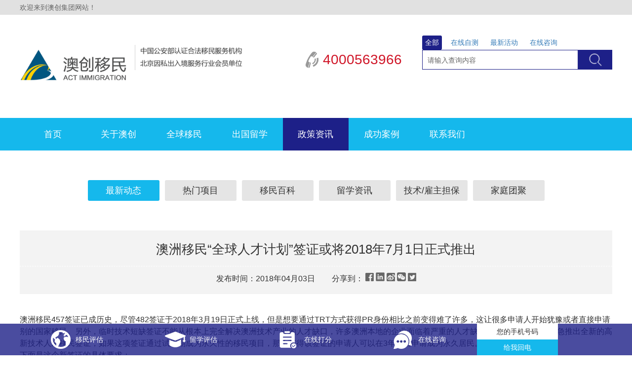

--- FILE ---
content_type: text/html; charset=utf-8
request_url: http://www.auact.com/article/263.html
body_size: 5957
content:


<!doctype html>
<html lang="zh" class="no-js">
<head>
    <meta http-equiv="Content-Type" content="text/html; charset=utf-8" />
    <title>澳洲移民“全球人才计划”签证或将2018年7月1日正式推出 - 澳创移民 - 专注海外身份规划30年，澳洲|美国|欧洲|亚洲移民</title>
    <meta name="keywords" content="澳洲移民" />
    <meta name="description" content="澳洲移民“全球人才计划”签证或将2018年7月1日正式推出" />
    <link href="/css/bootstrap.min.css" rel="stylesheet" />
    <link href="/css/swiper.min.css" rel="stylesheet" />
    <link rel="stylesheet" href="/css/animate.css" />
    <link rel="stylesheet" type="text/css" href="/css/public.css" />
    <link rel="stylesheet" type="text/css" href="/css/style.css" />
    <script src="/js/jquery-2.0.3.min.js"></script>
    <!--[if IE]>
		<script type="text/javascript">
			 var console = { log: function() {} };
		</script>
	<![endif]-->
    <script>
var _hmt = _hmt || [];
(function() {
  var hm = document.createElement("script");
  hm.src = "https://hm.baidu.com/hm.js?c369ec565e1aa7d91c7c6d0087e554d1";
  var s = document.getElementsByTagName("script")[0]; 
  s.parentNode.insertBefore(hm, s);
})();
</script>

    

</head>
<body>

    
<div class="wid100 min-W publicBox">
    <div class="Box1200 publicBoxa">
        <form class="publicBoxb">
            <input class="wid100 publicinp1 Col333 text-center hftel" type="text" value="您的手机号码" onfocus="if (value =='您的手机号码'){value =''}" onblur="if (value ==''){value='您的手机号码'}" />
            <a href="javascript:;" class="publicpp1 wid100 text-center srtel">给我回电</a>
        </form>
        <ul class="wid100 text-center">
            
                    <li><a href="/Assessment/" target="_blank">
                        <span class="publicpp2 publicpp21">移民评估</span>
                    </a></li>
                
                    <li><a href="/Abroadassessment/" target="_blank">
                        <span class="publicpp2 publicpp22">留学评估</span>
                    </a></li>
                
                    <li><a href="/ScoreTable/" target="_blank">
                        <span class="publicpp2 publicpp23">在线打分</span>
                    </a></li>
                
                    <li><a href="http://p.qiao.baidu.com/cps/chat?siteId=4611021&userId=7123446" target="_blank">
                        <span class="publicpp2 publicpp24">在线咨询</span>
                    </a></li>
                
        </ul>
    </div>
</div>  
  <div class="wid100 header_aBox min-W">
        <div class="Box1200">
            <span class="Col666 header_app1">欢迎来到澳创集团网站！</span>
        </div>
    </div>
    <div class="wid100 min-W">
        <div class="Box1200">
            <div class="wid100 header_bBox">
                <h1 class="logoBox"> <a href="/">
                    <img src="/images/logo.png" id="ctl00_head1_Logo" alt="澳创移民 - 专注海外身份规划30年，澳洲|美国|欧洲|亚洲移民" /></a></h1>
                <div class="header_bBoxa">
                    <span class="header_bBoxb">
                        <img src="/images/index_06.png" />
                    </span>
                </div>
                <div class="navbar-header"></div>
                <span class="header_bpp1 font24"> 4000563966</span>
                <div class="header_bBoxc">
                    <div class="wid100 header_bBoxd Col666">
                        <ul>
                            <li class="borRad3 header_bhover">全部</li>
                            
                                    <li class="borRad3"><a href="/Assessment/">在线自测</a></li>
                                
                                    <li class="borRad3"><a href="/artlist/cid-7/">最新活动</a></li>
                                
                                    <li class="borRad3"><a href="http://p.qiao.baidu.com/cps/chat?siteId=4611021&userId=7123446">在线咨询</a></li>
                                
                        </ul>
                    </div>
                    <div  class="header_bBoxe wid100">
                        <input class="wid100 header_binp1 Col666 ycInput" type="text" value="请输入查询内容" onfocus="if (value =='请输入查询内容'){value =''}" onblur="if (value ==''){value='请输入查询内容'}" />
                        <a href="javascript:;" class="header_bpp2">
                            <img src="/images/index_12.png" />
                        </a>
                    </div>
                </div>
            </div>
        </div>
    </div>
    <div class="wid100 navBox">
        <div class="Box1200 nav_aBox text-center font18">
            <ul>
                <li><a href="/">首页</a></li>
                

                        <li class=""><a href="/AboutUs/" target="_blank">关于澳创</a></li>

                    

                        <li class=""><a href="/immigrantlist/cid-9/" target="_blank">全球移民</a></li>

                    

                        <li class=""><a href="/StudyabroadList/cid-61/" target="_blank">出国留学</a></li>

                    

                        <li class="nav_ahover"><a href="/artlist/cid-2/" target="_blank">政策资讯</a></li>

                    

                        <li class=""><a href="/caselist/cid-60/" target="_blank">成功案例</a></li>

                    

                        <li class=""><a href="/onepage10.html" target="_blank">联系我们</a></li>

                    
            </ul>
        </div>
    </div>
    
    <div class="inside_Box wid100">
        <div class="swiper-container">
            <div class="swiper-wrapper">
                
            </div>
        </div>
        <div class="swiper-pagination"></div>
    </div>
    <div class="acdt_aBox wid100">
        <div class="Box1200">
            <div id="ctl00_ContentPlaceHolder1_site" class="acdt_aBoxa wid100 font18 text-center">
  
                        
                            <a href="/artlist/cid-2/" class="borRad3 acdt_ahover">最新动态</a>
                        
                        
                    
                        
                        
                            <a href="/artlist/cid-3/" class="borRad3">热门项目</a>
                        
                    
                        
                        
                            <a href="/artlist/cid-4/" class="borRad3">移民百科</a>
                        
                    
                        
                        
                            <a href="/artlist/cid-6/" class="borRad3">留学资讯</a>
                        
                    
                        
                        
                            <a href="/artlist/cid-107/" class="borRad3">技术/雇主担保</a>
                        
                    
                        
                        
                            <a href="/artlist/cid-5/" class="borRad3">家庭团聚</a>
                        
                    
            </div>
            <div class="wid100 dtxq_aBox">
                <div class="wid100 dtxq_aBoxa text-center Col333">
                    <p class="font30 dtxq_app2">澳洲移民“全球人才计划”签证或将2018年7月1日正式推出</p>
                    <p class="font16">
                        <span>发布时间：2018年04月03日</span>
                        <span class="dtxq_app1">分享到：
						<a class="jiathis_button_fb">
                            <img src="/images/dtxq_03.png" /></a>
                            <a class="jiathis_button_twitter">
                                <img src="/images/dtxq_05.png" /></a>
                            <a class="jiathis_button_linkedin">
                                <img src="/images/dtxq_07.png" /></a>
                            <a class="jiathis_button_tsina">
                                <img src="/images/dtxq_09.png" /></a>
                            <a class="jiathis_button_weixin">
                                <img src="/images/dtxq_12.png" /></a>
                         
                        </span>
                    </p>
                </div>
                <!--内容-->
                <div class="wid100 dtxq_aBoxb font16 Col333">
                   <p>澳洲移民457签证已成历史，尽管482签证于2018年3月19日正式上线，但是想要通过TRT方式获得PR身份相比之前变得难了许多，这让很多申请人开始犹豫或者直接申请别的国家移民。另外，临时技术短缺签证不能从根本上完全解决澳洲技术产业的人才缺口，许多澳洲本地的企业面临着严重的人才缺失。所以，澳洲政府紧急推出全新的高新技术人才移民签证，如果这项签证通过试用期成为永久性的移民项目，那么获得该签证的申请人可以在3年之后申请成为永久居民。</p><p>下面是这个新签证的具体要求：</p><p>新签证受益人群：IT圈、生物科技圈、医学圈等高科技圈子的人才，具有留澳背景的更具优势;</p><p>新签证要求：具备3年的相关行业经验，且有澳洲企业愿意支付超过18万澳币的年薪。</p><p>另外，对于雇主企业也有一定的要求，公司年营业额必须在400万以上，获得相关行业或政府授权(新创公司条件会放宽)，并且承诺优先雇佣澳洲公民。</p><p>该新签证没有总数限制，但是个别公司担保的移民人数有限制。每个雇主企业每年最多可以接纳20名高端技术移民，初创公司每年最多可以接受5名高端技术移民。移民申请人获得这个高端技术移民3年后，可申请转为永久居民资格。</p><p>“全球人才计划(The Global Talent 
Scheme)”将不在设置职业清单，主要目的是方便企业获得真正需要的专业人才，这对高精尖技术的申请人提供了许多便利。</p><p>让我们共同期待该签证尽早推出。</p><p><br/></p>
                </div>
                <div class="wid100 dtxq_bBox font16">
                    <ul>
                        <li><a href="/article/264.html">上一篇：澳洲移民Southern Inland地区489移民职业清单更新</a></li>
                        <li><a href="/article/251.html">下一篇：南澳州担保职业列表更新，澳洲技术移民新增多个移民职业</a></li>
                    </ul>
                    <a href="/artlist/cid-2/" class="dtxq_bpp1 borRad3">返 回</a>
                </div>
            </div>
        </div>
    </div>

    <div style="margin-bottom: 64px;">
        
<div class="wid100 footer_aBox">
    <div class="Box1200">
        
                <div class="footer_aBoxa">
                    <p class="footer_app1">热门项目推荐</p>
                    
                            <a href="http://www.auact.com/immigrantlist/cid-11/" class="footer_app2" target="_blank">技术/雇主担保</a>
                        
                            <a href="http://www.auact.com/immigrantlist/cid-12/" class="footer_app2" target="_blank">人才/经营管理</a>
                        
                            <a href="http://www.auact.com/immigrantlist/cid-10/" class="footer_app2" target="_blank">投资移民</a>
                        
                            <a href="http://www.auact.com/immigrantlist/cid-9/" class="footer_app2" target="_blank">综合签证</a>
                        
                            <a href="http://www.auact.com/StudyabroadList/cid-61/" class="footer_app2" target="_blank">海外留学</a>
                        
                </div>
            
                <div class="footer_aBoxa">
                    <p class="footer_app1">最新政策资讯</p>
                    
                            <a href="/artlist/cid-3/" class="footer_app2" target="_blank">热门项目</a>
                        
                            <a href="/artlist/cid-2/" class="footer_app2" target="_blank">最新动态</a>
                        
                            <a href="/artlist/cid-4/" class="footer_app2" target="_blank">移民百科</a>
                        
                            <a href="http://www.auact.com/artlist/cid-6/" class="footer_app2" target="_blank">留学百科</a>
                        
                </div>
            
                <div class="footer_aBoxa">
                    <p class="footer_app1">澳创集团</p>
                    
                            <a href="http://www.auact.com/AboutUs/" class="footer_app2" target="_blank">集团简介</a>
                        
                            <a href="http://www.auact.com/caselist/cid-60/" class="footer_app2" target="_blank">成功案例</a>
                        
                            <a href="http://www.auact.com/partner/" class="footer_app2" target="_blank">合作伙伴</a>
                        
                            <a href="http://www.auact.com/artlist/cid-7/" class="footer_app2" target="_blank">澳创动态</a>
                        
                </div>
            
                <div class="footer_aBoxa">
                    <p class="footer_app1">联系我们</p>
                    
                            <a href="http://www.auact.com/onepage10.html" class="footer_app2" target="_blank">澳创北京公司</a>
                        
                            <a href="http://www.auact.com/onepage10.html" class="footer_app2" target="_blank">澳创上海公司</a>
                        
                            <a href="http://p.qiao.baidu.com/cps/chat?siteId=4611021&userId=7123446" class="footer_app2" target="_blank">移民律师预约</a>
                        
                            <a href="http://www.auact.com/Assessment/" class="footer_app2" target="_blank">自助在线评估</a>
                        
                            <a href="http://www.auact.com/onepage10.html" class="footer_app2" target="_self">联系澳创集团</a>
                        
                </div>
            
        <div class="footer_aBoxc text-center">
            <img src="/upload/image/202406/03/1101492194.jpg" class="footer_aimg1" />
            <p class="font12">
                扫一扫<br />
                澳创移民二维码
            </p>
        </div>
    </div>
</div>
<div class="footer_bBox wid100">
    <div class="Box1200">
        <span class="footer_bpp1">   Copyright © 北京澳创伟业咨询服务有限公司 版权所有    


<NOSCRIPT><iframe src="*.html"></iframe></NOSCRIPT></span>
        <div class="footer_bBoxa">
            <a target="_blank" href="http://beian.miit.gov.cn">ICP证：京ICP备12037621号-1 </a>
            <span>友情链接</span>
            
<a target="_blank" href="http://www.gzdh13.com/">道弘文化传播</a>
                
        </div>
        
    </div>
</div>




<script src="/js/bootstrap.min.js"></script>
<script src="/js/swiper.min.js"></script>
<script src="/js/swiper.animate1.0.2.min.js"></script>
<script type="text/javascript" src="/js/countUp.min.js"></script>
<script src="/js/public.js"></script>
<script src="/js/index.js"></script>
<script src="/js/wow.min.js"></script>
<script>
    if (!(/msie [6|7|8|9]/i.test(navigator.userAgent))) {
        new WOW().init();
    };
    var inside_Box = new Swiper('.inside_Box .swiper-container', {
        pagination: '.inside_Box .swiper-pagination',
        paginationClickable: true,
        // Enable debugger
        debugger: true,
        loop: true,
        autoplay: false,
        autoplayDisableOnInteraction: false,
        speed: 500,
        paginationClickable: true,
        resizeReInit: true,
        observer: true,
        observeParents: true,
        onInit: function (swiper) {
            swiperAnimateCache(swiper);
            swiperAnimate(swiper);
        },
        onSlideChangeEnd: function (swiper) {
            swiperAnimate(swiper);
        }
    });
</script>
<script>
(function(){
    var bp = document.createElement('script');
    var curProtocol = window.location.protocol.split(':')[0];
    if (curProtocol === 'https') {
        bp.src = 'https://zz.bdstatic.com/linksubmit/push.js';
    }
    else {
        bp.src = 'http://push.zhanzhang.baidu.com/push.js';
    }
    var s = document.getElementsByTagName("script")[0];
    s.parentNode.insertBefore(bp, s);
})();
</script>


    </div>
</body>
</html>


--- FILE ---
content_type: application/x-javascript
request_url: http://www.auact.com/js/index.js
body_size: 900
content:
$(function(){
       $(".index_abanBoxc:gt(0)").hide();
       $(".index_abanBoxb ul li").eq(0).addClass("index_abanhover");
       $(".index_abanBoxb ul li").click(function(){
            var index1=$(this).index();
            $(this).addClass("index_abanhover").siblings().removeClass("index_abanhover");
       $(".index_abanBoxc").eq(index1).show().siblings(".index_abanBoxc").hide();
     })
})
var options = {
  useEasing : true, 
  useGrouping : true, 
  separator : ',', 
  decimal : '.', 
  prefix : '', 
  suffix : '' 
};
var demo = new CountUp("myTargetElement", 0, 6, 0, 2.5, options);
var demo2 = new CountUp("myTargetElement1", 0, 30, 0, 2.5, options);
var demo3 = new CountUp("myTargetElement2", 0, 28, 0, 2.5, options);
var demo4 = new CountUp("myTargetElement3", 0, 1000, 0, 2.5, options);
$(window).scroll(function(){
	if($(window).scrollTop()>=600){
		demo.start();
		demo2.start();
		demo3.start();
		demo4.start();
	}
})
jQuery(function(){
	var index_banBox = new Swiper('.index_banBox .swiper-container', {
		pagination: '.index_banBox .swiper-pagination',
		paginationClickable: true,
		// Enable debugger
		debugger: true,
		loop:true,
		autoplay : 5000,
		autoplayDisableOnInteraction : false,
		speed:500,
		paginationClickable :true,
		resizeReInit : true,
		observer:true,
		observeParents:true,		
		onInit: function(swiper){
		swiperAnimateCache(swiper); 
		swiperAnimate(swiper); 
		}, 
		onSlideChangeEnd: function(swiper){ 
		swiperAnimate(swiper); 
		}
	});
	var index_cBoxc = new Swiper('.index_cBoxc .swiper-container', {
		paginationClickable: true,
        loop:true,
		pagination: '.index_cBoxc .swiper-pagination',
	});
	var index_fBoxa = new Swiper('.index_fBoxa .swiper-container', {
		paginationClickable: true,
        loop:true,
        slidesPerView: 5,
        spaceBetween: 16,
		speed:500,
		nextButton: '.index_fnext',
		prevButton: '.index_fprev',
		breakpoints: {
			1300: {
	        slidesPerView: 5,
	        spaceBetween: 5,
			}
        }
	});
});
